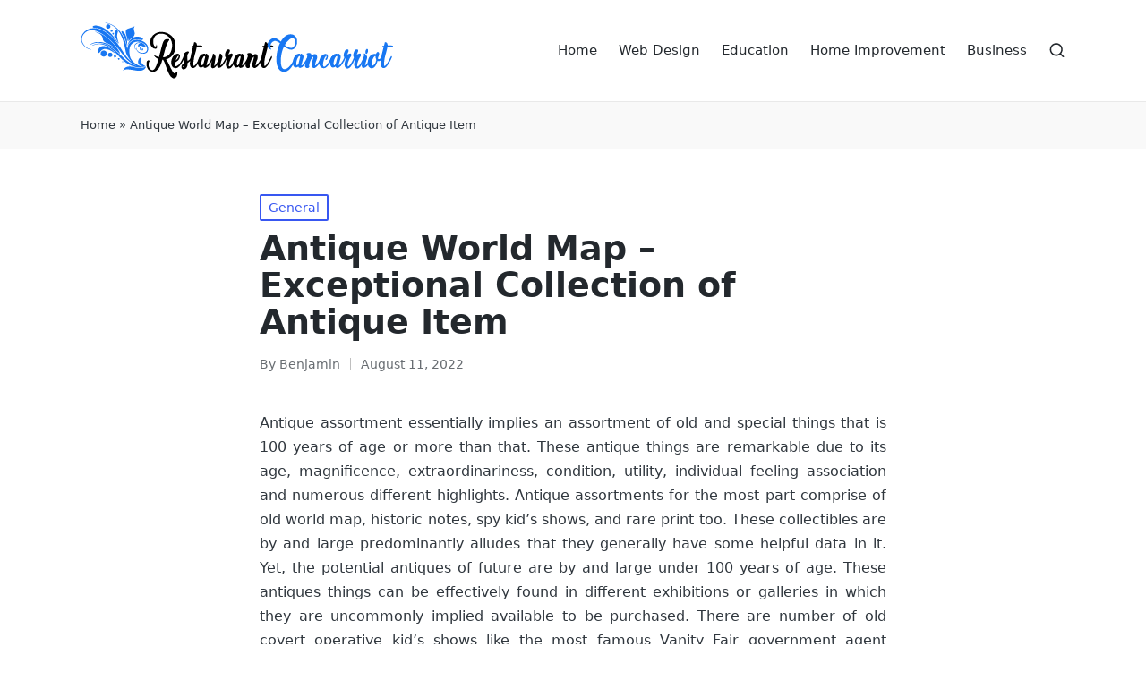

--- FILE ---
content_type: text/html; charset=UTF-8
request_url: http://restaurantcancarriot.com/antique-world-map-exceptional-collection-of-antique-item.html
body_size: 12840
content:

<!DOCTYPE html>
<html lang="en-US" itemscope itemtype="http://schema.org/WebPage">
<head>
	<meta charset="UTF-8">
	<link rel="profile" href="http://gmpg.org/xfn/11">
	<meta name='robots' content='index, follow, max-image-preview:large, max-snippet:-1, max-video-preview:-1' />
<meta name="viewport" content="width=device-width, initial-scale=1">
	<!-- This site is optimized with the Yoast SEO plugin v26.7 - https://yoast.com/wordpress/plugins/seo/ -->
	<title>Antique World Map - Exceptional Collection of Antique Item - Restaurant Cancarriot</title>
	<link rel="canonical" href="http://restaurantcancarriot.com/antique-world-map-exceptional-collection-of-antique-item.html" />
	<meta property="og:locale" content="en_US" />
	<meta property="og:type" content="article" />
	<meta property="og:title" content="Antique World Map - Exceptional Collection of Antique Item - Restaurant Cancarriot" />
	<meta property="og:description" content="Antique assortment essentially implies an assortment of old and special things that is 100 years of age or more than that. These antique things are remarkable due to its age,&hellip;" />
	<meta property="og:url" content="http://restaurantcancarriot.com/antique-world-map-exceptional-collection-of-antique-item.html" />
	<meta property="og:site_name" content="Restaurant Cancarriot" />
	<meta property="article:published_time" content="2022-08-11T08:26:12+00:00" />
	<meta property="article:modified_time" content="2022-08-12T08:46:10+00:00" />
	<meta property="og:image" content="http://restaurantcancarriot.com/wp-content/uploads/2022/08/09.jpg" />
	<meta name="author" content="Benjamin" />
	<meta name="twitter:card" content="summary_large_image" />
	<meta name="twitter:label1" content="Written by" />
	<meta name="twitter:data1" content="Benjamin" />
	<meta name="twitter:label2" content="Est. reading time" />
	<meta name="twitter:data2" content="3 minutes" />
	<script type="application/ld+json" class="yoast-schema-graph">{"@context":"https://schema.org","@graph":[{"@type":"Article","@id":"http://restaurantcancarriot.com/antique-world-map-exceptional-collection-of-antique-item.html#article","isPartOf":{"@id":"http://restaurantcancarriot.com/antique-world-map-exceptional-collection-of-antique-item.html"},"author":{"name":"Benjamin","@id":"http://restaurantcancarriot.com/#/schema/person/5d9f950075ef1b810261859416ceaa1e"},"headline":"Antique World Map &#8211; Exceptional Collection of Antique Item","datePublished":"2022-08-11T08:26:12+00:00","dateModified":"2022-08-12T08:46:10+00:00","mainEntityOfPage":{"@id":"http://restaurantcancarriot.com/antique-world-map-exceptional-collection-of-antique-item.html"},"wordCount":525,"publisher":{"@id":"http://restaurantcancarriot.com/#organization"},"image":{"@id":"http://restaurantcancarriot.com/antique-world-map-exceptional-collection-of-antique-item.html#primaryimage"},"thumbnailUrl":"http://restaurantcancarriot.com/wp-content/uploads/2022/08/09.jpg","articleSection":["General"],"inLanguage":"en-US"},{"@type":"WebPage","@id":"http://restaurantcancarriot.com/antique-world-map-exceptional-collection-of-antique-item.html","url":"http://restaurantcancarriot.com/antique-world-map-exceptional-collection-of-antique-item.html","name":"Antique World Map - Exceptional Collection of Antique Item - Restaurant Cancarriot","isPartOf":{"@id":"http://restaurantcancarriot.com/#website"},"primaryImageOfPage":{"@id":"http://restaurantcancarriot.com/antique-world-map-exceptional-collection-of-antique-item.html#primaryimage"},"image":{"@id":"http://restaurantcancarriot.com/antique-world-map-exceptional-collection-of-antique-item.html#primaryimage"},"thumbnailUrl":"http://restaurantcancarriot.com/wp-content/uploads/2022/08/09.jpg","datePublished":"2022-08-11T08:26:12+00:00","dateModified":"2022-08-12T08:46:10+00:00","breadcrumb":{"@id":"http://restaurantcancarriot.com/antique-world-map-exceptional-collection-of-antique-item.html#breadcrumb"},"inLanguage":"en-US","potentialAction":[{"@type":"ReadAction","target":["http://restaurantcancarriot.com/antique-world-map-exceptional-collection-of-antique-item.html"]}]},{"@type":"ImageObject","inLanguage":"en-US","@id":"http://restaurantcancarriot.com/antique-world-map-exceptional-collection-of-antique-item.html#primaryimage","url":"http://restaurantcancarriot.com/wp-content/uploads/2022/08/09.jpg","contentUrl":"http://restaurantcancarriot.com/wp-content/uploads/2022/08/09.jpg","width":800,"height":583,"caption":"USA Map"},{"@type":"BreadcrumbList","@id":"http://restaurantcancarriot.com/antique-world-map-exceptional-collection-of-antique-item.html#breadcrumb","itemListElement":[{"@type":"ListItem","position":1,"name":"Home","item":"http://restaurantcancarriot.com/"},{"@type":"ListItem","position":2,"name":"Antique World Map &#8211; Exceptional Collection of Antique Item"}]},{"@type":"WebSite","@id":"http://restaurantcancarriot.com/#website","url":"http://restaurantcancarriot.com/","name":"Restaurant Cancarriot","description":"Get various aspects in one place","publisher":{"@id":"http://restaurantcancarriot.com/#organization"},"potentialAction":[{"@type":"SearchAction","target":{"@type":"EntryPoint","urlTemplate":"http://restaurantcancarriot.com/?s={search_term_string}"},"query-input":{"@type":"PropertyValueSpecification","valueRequired":true,"valueName":"search_term_string"}}],"inLanguage":"en-US"},{"@type":"Organization","@id":"http://restaurantcancarriot.com/#organization","name":"Restaurant Cancarriot","url":"http://restaurantcancarriot.com/","logo":{"@type":"ImageObject","inLanguage":"en-US","@id":"http://restaurantcancarriot.com/#/schema/logo/image/","url":"http://restaurantcancarriot.com/wp-content/uploads/2021/03/logo.png","contentUrl":"http://restaurantcancarriot.com/wp-content/uploads/2021/03/logo.png","width":349,"height":63,"caption":"Restaurant Cancarriot"},"image":{"@id":"http://restaurantcancarriot.com/#/schema/logo/image/"}},{"@type":"Person","@id":"http://restaurantcancarriot.com/#/schema/person/5d9f950075ef1b810261859416ceaa1e","name":"Benjamin","image":{"@type":"ImageObject","inLanguage":"en-US","@id":"http://restaurantcancarriot.com/#/schema/person/image/","url":"https://secure.gravatar.com/avatar/547588fb6323fdb6f83d9ec70c53e6f47048140e1a7600ea9be7cc5a2832899c?s=96&d=mm&r=g","contentUrl":"https://secure.gravatar.com/avatar/547588fb6323fdb6f83d9ec70c53e6f47048140e1a7600ea9be7cc5a2832899c?s=96&d=mm&r=g","caption":"Benjamin"},"sameAs":["http://restaurantcancarriot.com"],"url":"http://restaurantcancarriot.com/author/admin"}]}</script>
	<!-- / Yoast SEO plugin. -->


<link rel="alternate" type="application/rss+xml" title="Restaurant Cancarriot &raquo; Feed" href="http://restaurantcancarriot.com/feed" />
<link rel="alternate" type="application/rss+xml" title="Restaurant Cancarriot &raquo; Comments Feed" href="http://restaurantcancarriot.com/comments/feed" />
<link rel="alternate" type="application/rss+xml" title="Restaurant Cancarriot &raquo; Antique World Map &#8211; Exceptional Collection of Antique Item Comments Feed" href="http://restaurantcancarriot.com/antique-world-map-exceptional-collection-of-antique-item.html/feed" />
<link rel="alternate" title="oEmbed (JSON)" type="application/json+oembed" href="http://restaurantcancarriot.com/wp-json/oembed/1.0/embed?url=http%3A%2F%2Frestaurantcancarriot.com%2Fantique-world-map-exceptional-collection-of-antique-item.html" />
<link rel="alternate" title="oEmbed (XML)" type="text/xml+oembed" href="http://restaurantcancarriot.com/wp-json/oembed/1.0/embed?url=http%3A%2F%2Frestaurantcancarriot.com%2Fantique-world-map-exceptional-collection-of-antique-item.html&#038;format=xml" />
<style id='wp-img-auto-sizes-contain-inline-css'>
img:is([sizes=auto i],[sizes^="auto," i]){contain-intrinsic-size:3000px 1500px}
/*# sourceURL=wp-img-auto-sizes-contain-inline-css */
</style>
<style id='wp-emoji-styles-inline-css'>

	img.wp-smiley, img.emoji {
		display: inline !important;
		border: none !important;
		box-shadow: none !important;
		height: 1em !important;
		width: 1em !important;
		margin: 0 0.07em !important;
		vertical-align: -0.1em !important;
		background: none !important;
		padding: 0 !important;
	}
/*# sourceURL=wp-emoji-styles-inline-css */
</style>
<style id='wp-block-library-inline-css'>
:root{--wp-block-synced-color:#7a00df;--wp-block-synced-color--rgb:122,0,223;--wp-bound-block-color:var(--wp-block-synced-color);--wp-editor-canvas-background:#ddd;--wp-admin-theme-color:#007cba;--wp-admin-theme-color--rgb:0,124,186;--wp-admin-theme-color-darker-10:#006ba1;--wp-admin-theme-color-darker-10--rgb:0,107,160.5;--wp-admin-theme-color-darker-20:#005a87;--wp-admin-theme-color-darker-20--rgb:0,90,135;--wp-admin-border-width-focus:2px}@media (min-resolution:192dpi){:root{--wp-admin-border-width-focus:1.5px}}.wp-element-button{cursor:pointer}:root .has-very-light-gray-background-color{background-color:#eee}:root .has-very-dark-gray-background-color{background-color:#313131}:root .has-very-light-gray-color{color:#eee}:root .has-very-dark-gray-color{color:#313131}:root .has-vivid-green-cyan-to-vivid-cyan-blue-gradient-background{background:linear-gradient(135deg,#00d084,#0693e3)}:root .has-purple-crush-gradient-background{background:linear-gradient(135deg,#34e2e4,#4721fb 50%,#ab1dfe)}:root .has-hazy-dawn-gradient-background{background:linear-gradient(135deg,#faaca8,#dad0ec)}:root .has-subdued-olive-gradient-background{background:linear-gradient(135deg,#fafae1,#67a671)}:root .has-atomic-cream-gradient-background{background:linear-gradient(135deg,#fdd79a,#004a59)}:root .has-nightshade-gradient-background{background:linear-gradient(135deg,#330968,#31cdcf)}:root .has-midnight-gradient-background{background:linear-gradient(135deg,#020381,#2874fc)}:root{--wp--preset--font-size--normal:16px;--wp--preset--font-size--huge:42px}.has-regular-font-size{font-size:1em}.has-larger-font-size{font-size:2.625em}.has-normal-font-size{font-size:var(--wp--preset--font-size--normal)}.has-huge-font-size{font-size:var(--wp--preset--font-size--huge)}.has-text-align-center{text-align:center}.has-text-align-left{text-align:left}.has-text-align-right{text-align:right}.has-fit-text{white-space:nowrap!important}#end-resizable-editor-section{display:none}.aligncenter{clear:both}.items-justified-left{justify-content:flex-start}.items-justified-center{justify-content:center}.items-justified-right{justify-content:flex-end}.items-justified-space-between{justify-content:space-between}.screen-reader-text{border:0;clip-path:inset(50%);height:1px;margin:-1px;overflow:hidden;padding:0;position:absolute;width:1px;word-wrap:normal!important}.screen-reader-text:focus{background-color:#ddd;clip-path:none;color:#444;display:block;font-size:1em;height:auto;left:5px;line-height:normal;padding:15px 23px 14px;text-decoration:none;top:5px;width:auto;z-index:100000}html :where(.has-border-color){border-style:solid}html :where([style*=border-top-color]){border-top-style:solid}html :where([style*=border-right-color]){border-right-style:solid}html :where([style*=border-bottom-color]){border-bottom-style:solid}html :where([style*=border-left-color]){border-left-style:solid}html :where([style*=border-width]){border-style:solid}html :where([style*=border-top-width]){border-top-style:solid}html :where([style*=border-right-width]){border-right-style:solid}html :where([style*=border-bottom-width]){border-bottom-style:solid}html :where([style*=border-left-width]){border-left-style:solid}html :where(img[class*=wp-image-]){height:auto;max-width:100%}:where(figure){margin:0 0 1em}html :where(.is-position-sticky){--wp-admin--admin-bar--position-offset:var(--wp-admin--admin-bar--height,0px)}@media screen and (max-width:600px){html :where(.is-position-sticky){--wp-admin--admin-bar--position-offset:0px}}

/*# sourceURL=wp-block-library-inline-css */
</style><style id='global-styles-inline-css'>
:root{--wp--preset--aspect-ratio--square: 1;--wp--preset--aspect-ratio--4-3: 4/3;--wp--preset--aspect-ratio--3-4: 3/4;--wp--preset--aspect-ratio--3-2: 3/2;--wp--preset--aspect-ratio--2-3: 2/3;--wp--preset--aspect-ratio--16-9: 16/9;--wp--preset--aspect-ratio--9-16: 9/16;--wp--preset--color--black: #000000;--wp--preset--color--cyan-bluish-gray: #abb8c3;--wp--preset--color--white: #ffffff;--wp--preset--color--pale-pink: #f78da7;--wp--preset--color--vivid-red: #cf2e2e;--wp--preset--color--luminous-vivid-orange: #ff6900;--wp--preset--color--luminous-vivid-amber: #fcb900;--wp--preset--color--light-green-cyan: #7bdcb5;--wp--preset--color--vivid-green-cyan: #00d084;--wp--preset--color--pale-cyan-blue: #8ed1fc;--wp--preset--color--vivid-cyan-blue: #0693e3;--wp--preset--color--vivid-purple: #9b51e0;--wp--preset--gradient--vivid-cyan-blue-to-vivid-purple: linear-gradient(135deg,rgb(6,147,227) 0%,rgb(155,81,224) 100%);--wp--preset--gradient--light-green-cyan-to-vivid-green-cyan: linear-gradient(135deg,rgb(122,220,180) 0%,rgb(0,208,130) 100%);--wp--preset--gradient--luminous-vivid-amber-to-luminous-vivid-orange: linear-gradient(135deg,rgb(252,185,0) 0%,rgb(255,105,0) 100%);--wp--preset--gradient--luminous-vivid-orange-to-vivid-red: linear-gradient(135deg,rgb(255,105,0) 0%,rgb(207,46,46) 100%);--wp--preset--gradient--very-light-gray-to-cyan-bluish-gray: linear-gradient(135deg,rgb(238,238,238) 0%,rgb(169,184,195) 100%);--wp--preset--gradient--cool-to-warm-spectrum: linear-gradient(135deg,rgb(74,234,220) 0%,rgb(151,120,209) 20%,rgb(207,42,186) 40%,rgb(238,44,130) 60%,rgb(251,105,98) 80%,rgb(254,248,76) 100%);--wp--preset--gradient--blush-light-purple: linear-gradient(135deg,rgb(255,206,236) 0%,rgb(152,150,240) 100%);--wp--preset--gradient--blush-bordeaux: linear-gradient(135deg,rgb(254,205,165) 0%,rgb(254,45,45) 50%,rgb(107,0,62) 100%);--wp--preset--gradient--luminous-dusk: linear-gradient(135deg,rgb(255,203,112) 0%,rgb(199,81,192) 50%,rgb(65,88,208) 100%);--wp--preset--gradient--pale-ocean: linear-gradient(135deg,rgb(255,245,203) 0%,rgb(182,227,212) 50%,rgb(51,167,181) 100%);--wp--preset--gradient--electric-grass: linear-gradient(135deg,rgb(202,248,128) 0%,rgb(113,206,126) 100%);--wp--preset--gradient--midnight: linear-gradient(135deg,rgb(2,3,129) 0%,rgb(40,116,252) 100%);--wp--preset--font-size--small: 13px;--wp--preset--font-size--medium: 20px;--wp--preset--font-size--large: 36px;--wp--preset--font-size--x-large: 42px;--wp--preset--spacing--20: 0.44rem;--wp--preset--spacing--30: 0.67rem;--wp--preset--spacing--40: 1rem;--wp--preset--spacing--50: 1.5rem;--wp--preset--spacing--60: 2.25rem;--wp--preset--spacing--70: 3.38rem;--wp--preset--spacing--80: 5.06rem;--wp--preset--shadow--natural: 6px 6px 9px rgba(0, 0, 0, 0.2);--wp--preset--shadow--deep: 12px 12px 50px rgba(0, 0, 0, 0.4);--wp--preset--shadow--sharp: 6px 6px 0px rgba(0, 0, 0, 0.2);--wp--preset--shadow--outlined: 6px 6px 0px -3px rgb(255, 255, 255), 6px 6px rgb(0, 0, 0);--wp--preset--shadow--crisp: 6px 6px 0px rgb(0, 0, 0);}:where(.is-layout-flex){gap: 0.5em;}:where(.is-layout-grid){gap: 0.5em;}body .is-layout-flex{display: flex;}.is-layout-flex{flex-wrap: wrap;align-items: center;}.is-layout-flex > :is(*, div){margin: 0;}body .is-layout-grid{display: grid;}.is-layout-grid > :is(*, div){margin: 0;}:where(.wp-block-columns.is-layout-flex){gap: 2em;}:where(.wp-block-columns.is-layout-grid){gap: 2em;}:where(.wp-block-post-template.is-layout-flex){gap: 1.25em;}:where(.wp-block-post-template.is-layout-grid){gap: 1.25em;}.has-black-color{color: var(--wp--preset--color--black) !important;}.has-cyan-bluish-gray-color{color: var(--wp--preset--color--cyan-bluish-gray) !important;}.has-white-color{color: var(--wp--preset--color--white) !important;}.has-pale-pink-color{color: var(--wp--preset--color--pale-pink) !important;}.has-vivid-red-color{color: var(--wp--preset--color--vivid-red) !important;}.has-luminous-vivid-orange-color{color: var(--wp--preset--color--luminous-vivid-orange) !important;}.has-luminous-vivid-amber-color{color: var(--wp--preset--color--luminous-vivid-amber) !important;}.has-light-green-cyan-color{color: var(--wp--preset--color--light-green-cyan) !important;}.has-vivid-green-cyan-color{color: var(--wp--preset--color--vivid-green-cyan) !important;}.has-pale-cyan-blue-color{color: var(--wp--preset--color--pale-cyan-blue) !important;}.has-vivid-cyan-blue-color{color: var(--wp--preset--color--vivid-cyan-blue) !important;}.has-vivid-purple-color{color: var(--wp--preset--color--vivid-purple) !important;}.has-black-background-color{background-color: var(--wp--preset--color--black) !important;}.has-cyan-bluish-gray-background-color{background-color: var(--wp--preset--color--cyan-bluish-gray) !important;}.has-white-background-color{background-color: var(--wp--preset--color--white) !important;}.has-pale-pink-background-color{background-color: var(--wp--preset--color--pale-pink) !important;}.has-vivid-red-background-color{background-color: var(--wp--preset--color--vivid-red) !important;}.has-luminous-vivid-orange-background-color{background-color: var(--wp--preset--color--luminous-vivid-orange) !important;}.has-luminous-vivid-amber-background-color{background-color: var(--wp--preset--color--luminous-vivid-amber) !important;}.has-light-green-cyan-background-color{background-color: var(--wp--preset--color--light-green-cyan) !important;}.has-vivid-green-cyan-background-color{background-color: var(--wp--preset--color--vivid-green-cyan) !important;}.has-pale-cyan-blue-background-color{background-color: var(--wp--preset--color--pale-cyan-blue) !important;}.has-vivid-cyan-blue-background-color{background-color: var(--wp--preset--color--vivid-cyan-blue) !important;}.has-vivid-purple-background-color{background-color: var(--wp--preset--color--vivid-purple) !important;}.has-black-border-color{border-color: var(--wp--preset--color--black) !important;}.has-cyan-bluish-gray-border-color{border-color: var(--wp--preset--color--cyan-bluish-gray) !important;}.has-white-border-color{border-color: var(--wp--preset--color--white) !important;}.has-pale-pink-border-color{border-color: var(--wp--preset--color--pale-pink) !important;}.has-vivid-red-border-color{border-color: var(--wp--preset--color--vivid-red) !important;}.has-luminous-vivid-orange-border-color{border-color: var(--wp--preset--color--luminous-vivid-orange) !important;}.has-luminous-vivid-amber-border-color{border-color: var(--wp--preset--color--luminous-vivid-amber) !important;}.has-light-green-cyan-border-color{border-color: var(--wp--preset--color--light-green-cyan) !important;}.has-vivid-green-cyan-border-color{border-color: var(--wp--preset--color--vivid-green-cyan) !important;}.has-pale-cyan-blue-border-color{border-color: var(--wp--preset--color--pale-cyan-blue) !important;}.has-vivid-cyan-blue-border-color{border-color: var(--wp--preset--color--vivid-cyan-blue) !important;}.has-vivid-purple-border-color{border-color: var(--wp--preset--color--vivid-purple) !important;}.has-vivid-cyan-blue-to-vivid-purple-gradient-background{background: var(--wp--preset--gradient--vivid-cyan-blue-to-vivid-purple) !important;}.has-light-green-cyan-to-vivid-green-cyan-gradient-background{background: var(--wp--preset--gradient--light-green-cyan-to-vivid-green-cyan) !important;}.has-luminous-vivid-amber-to-luminous-vivid-orange-gradient-background{background: var(--wp--preset--gradient--luminous-vivid-amber-to-luminous-vivid-orange) !important;}.has-luminous-vivid-orange-to-vivid-red-gradient-background{background: var(--wp--preset--gradient--luminous-vivid-orange-to-vivid-red) !important;}.has-very-light-gray-to-cyan-bluish-gray-gradient-background{background: var(--wp--preset--gradient--very-light-gray-to-cyan-bluish-gray) !important;}.has-cool-to-warm-spectrum-gradient-background{background: var(--wp--preset--gradient--cool-to-warm-spectrum) !important;}.has-blush-light-purple-gradient-background{background: var(--wp--preset--gradient--blush-light-purple) !important;}.has-blush-bordeaux-gradient-background{background: var(--wp--preset--gradient--blush-bordeaux) !important;}.has-luminous-dusk-gradient-background{background: var(--wp--preset--gradient--luminous-dusk) !important;}.has-pale-ocean-gradient-background{background: var(--wp--preset--gradient--pale-ocean) !important;}.has-electric-grass-gradient-background{background: var(--wp--preset--gradient--electric-grass) !important;}.has-midnight-gradient-background{background: var(--wp--preset--gradient--midnight) !important;}.has-small-font-size{font-size: var(--wp--preset--font-size--small) !important;}.has-medium-font-size{font-size: var(--wp--preset--font-size--medium) !important;}.has-large-font-size{font-size: var(--wp--preset--font-size--large) !important;}.has-x-large-font-size{font-size: var(--wp--preset--font-size--x-large) !important;}
/*# sourceURL=global-styles-inline-css */
</style>

<style id='classic-theme-styles-inline-css'>
/*! This file is auto-generated */
.wp-block-button__link{color:#fff;background-color:#32373c;border-radius:9999px;box-shadow:none;text-decoration:none;padding:calc(.667em + 2px) calc(1.333em + 2px);font-size:1.125em}.wp-block-file__button{background:#32373c;color:#fff;text-decoration:none}
/*# sourceURL=/wp-includes/css/classic-themes.min.css */
</style>
<link rel='stylesheet' id='contact-form-7-css' href='http://restaurantcancarriot.com/wp-content/plugins/contact-form-7/includes/css/styles.css?ver=6.1.4' media='all' />
<link rel='stylesheet' id='sinatra-styles-css' href='http://restaurantcancarriot.com/wp-content/themes/sinatra/assets/css/style.min.css?ver=1.3' media='all' />
<link rel='stylesheet' id='sinatra-dynamic-styles-css' href='http://restaurantcancarriot.com/wp-content/uploads/sinatra/dynamic-styles.css?ver=1768338741' media='all' />
<link rel="https://api.w.org/" href="http://restaurantcancarriot.com/wp-json/" /><link rel="alternate" title="JSON" type="application/json" href="http://restaurantcancarriot.com/wp-json/wp/v2/posts/418" /><link rel="EditURI" type="application/rsd+xml" title="RSD" href="http://restaurantcancarriot.com/xmlrpc.php?rsd" />
<meta name="generator" content="WordPress 6.9" />
<link rel='shortlink' href='http://restaurantcancarriot.com/?p=418' />
<link rel="pingback" href="http://restaurantcancarriot.com/xmlrpc.php">
<meta name="theme-color" content="#3857F1"></head>

<body class="wp-singular post-template-default single single-post postid-418 single-format-standard wp-custom-logo wp-embed-responsive wp-theme-sinatra sinatra-topbar__separators-regular sinatra-layout__fw-contained sinatra-header-layout-1 sinatra-menu-animation-underline sinatra-header__separators-none si-single-title-in-content narrow-content si-page-title-align-left sinatra-no-sidebar entry-media-hover-style-1 sinatra-copyright-layout-1 si-input-supported validate-comment-form si-menu-accessibility">


<div id="page" class="hfeed site">
	<a class="skip-link screen-reader-text" href="#content">Skip to content</a>

	
	<header id="masthead" class="site-header" role="banner" itemtype="https://schema.org/WPHeader" itemscope="itemscope">
		<div id="sinatra-header" >
		<div id="sinatra-header-inner">
	
<div class="si-container si-header-container">

	
<div class="sinatra-logo si-header-element" itemtype="https://schema.org/Organization" itemscope="itemscope">
	<div class="logo-inner"><a href="http://restaurantcancarriot.com/" rel="home" class="" itemprop="url">
					<img src="http://restaurantcancarriot.com/wp-content/uploads/2021/03/logo.png" alt="Restaurant Cancarriot" width="349" height="63" class="" itemprop="logo"/>
				</a></div></div><!-- END .sinatra-logo -->

<nav class="site-navigation main-navigation sinatra-primary-nav sinatra-nav si-header-element" role="navigation" itemtype="https://schema.org/SiteNavigationElement" itemscope="itemscope" aria-label="Site Navigation">
<ul id="sinatra-primary-nav" class="menu"><li id="menu-item-41" class="menu-item menu-item-type-custom menu-item-object-custom menu-item-home menu-item-41"><a href="http://restaurantcancarriot.com/"><span>Home</span></a></li>
<li id="menu-item-21" class="menu-item menu-item-type-taxonomy menu-item-object-category menu-item-21"><a href="http://restaurantcancarriot.com/category/web-design"><span>Web Design</span></a></li>
<li id="menu-item-22" class="menu-item menu-item-type-taxonomy menu-item-object-category menu-item-22"><a href="http://restaurantcancarriot.com/category/education"><span>Education</span></a></li>
<li id="menu-item-39" class="menu-item menu-item-type-taxonomy menu-item-object-category menu-item-39"><a href="http://restaurantcancarriot.com/category/home-improvement"><span>Home Improvement</span></a></li>
<li id="menu-item-40" class="menu-item menu-item-type-taxonomy menu-item-object-category menu-item-40"><a href="http://restaurantcancarriot.com/category/business"><span>Business</span></a></li>
</ul></nav><!-- END .sinatra-nav -->
<div class="si-header-widgets si-header-element sinatra-widget-location-right"><div class="si-header-widget__search si-header-widget sinatra-hide-mobile-tablet"><div class="si-widget-wrapper">
<div aria-haspopup="true">
	<a href="#" class="si-search">
		<svg class="si-icon" aria-label="Search" xmlns="http://www.w3.org/2000/svg" width="32" height="32" viewBox="0 0 32 32"><path d="M28.962 26.499l-4.938-4.938c1.602-2.002 2.669-4.671 2.669-7.474 0-6.673-5.339-12.012-12.012-12.012s-12.012 5.339-12.012 12.012c0 6.673 5.339 12.012 12.012 12.012 2.803 0 5.472-0.934 7.474-2.669l4.938 4.938c0.267 0.267 0.667 0.4 0.934 0.4s0.667-0.133 0.934-0.4c0.534-0.534 0.534-1.335 0-1.868zM5.339 14.087c0-5.205 4.137-9.342 9.342-9.342s9.342 4.137 9.342 9.342c0 2.536-1.068 4.938-2.669 6.54 0 0 0 0 0 0s0 0 0 0c-1.735 1.735-4.004 2.669-6.54 2.669-5.339 0.133-9.476-4.004-9.476-9.209z"></path></svg>	</a><!-- END .si-search -->

	<div class="si-search-simple si-search-container dropdown-item">
		<form role="search" aria-label="Site Search" method="get" class="si-search-form" action="http://restaurantcancarriot.com/">

			<label class="si-form-label">
				<span class="screen-reader-text">Search for:</span>
				<input type="search" class="si-input-search" placeholder="Search" value="" name="s" autocomplete="off">
			</label><!-- END .sinara-form-label -->

			
			<button type="submit" class="sinatra-animate-arrow right-arrow" aria-hidden="true" role="button" tabindex="-1">
				<svg xmlns="http://www.w3.org/2000/svg" xmlns:xlink="http://www.w3.org/1999/xlink" x="0px" y="0px" width="30px" height="18px" viewBox="0 0 30 18" enable-background="new 0 0 30 18" xml:space="preserve">
					
					<path class="arrow-handle" d="M2.511,9.007l7.185-7.221c0.407-0.409,0.407-1.071,0-1.48s-1.068-0.409-1.476,0L0.306,8.259 c-0.408,0.41-0.408,1.072,0,1.481l7.914,7.952c0.407,0.408,1.068,0.408,1.476,0s0.407-1.07,0-1.479L2.511,9.007z">
					</path>
					
					<path class="arrow-bar" fill-rule="evenodd" clip-rule="evenodd" d="M1,8h28.001c0.551,0,1,0.448,1,1c0,0.553-0.449,1-1,1H1c-0.553,0-1-0.447-1-1
					                            C0,8.448,0.447,8,1,8z">
					</path>
				</svg>
			</button>
		</form>
	</div><!-- END .si-search-simple -->
</div>
</div></div><!-- END .si-header-widget --></div><!-- END .si-header-widgets -->
	<span class="si-header-element si-mobile-nav">
				<button class="si-hamburger hamburger--spin si-hamburger-sinatra-primary-nav" aria-label="Menu" aria-controls="sinatra-primary-nav" type="button">

			
			<span class="hamburger-box">
				<span class="hamburger-inner"></span>
			</span>

		</button>
			</span>

</div><!-- END .si-container -->
	</div><!-- END #sinatra-header-inner -->
	</div><!-- END #sinatra-header -->
		
<div class="page-header si-has-breadcrumbs">

	
	
	<div class="si-container si-breadcrumbs"><span><span><a href="http://restaurantcancarriot.com/">Home</a></span> &raquo; <span class="breadcrumb_last" aria-current="page">Antique World Map &#8211; Exceptional Collection of Antique Item</span></span></div>
</div>
	</header><!-- #masthead .site-header -->

	
		<div id="main" class="site-main">

		
<div class="si-container">

	<div id="primary" class="content-area">

		
		<main id="content" class="site-content" role="main" itemscope itemtype="http://schema.org/Blog">

			

<article id="post-418" class="sinatra-article post-418 post type-post status-publish format-standard hentry category-general" itemscope="" itemtype="https://schema.org/CreativeWork">

	
<div class="post-category">

	<span class="cat-links"><span class="screen-reader-text">Posted in</span><span><a href="http://restaurantcancarriot.com/category/general" rel="category tag">General</a></span></span>
</div>

<header class="entry-header">

	
	<h1 class="entry-title" itemprop="headline">
		Antique World Map &#8211; Exceptional Collection of Antique Item	</h1>

</header>
<div class="entry-meta"><div class="entry-meta-elements">		<span class="post-author">
			<span class="posted-by vcard author" itemprop="author" itemscope="itemscope" itemtype="http://schema.org/Person">
				<span class="screen-reader-text">Posted by</span>

				
				<span>
										By 					<a class="url fn n" title="View all posts by Benjamin" 
						href="http://restaurantcancarriot.com/author/admin" rel="author" itemprop="url">
						<span class="author-name" itemprop="name">Benjamin</span>
					</a>
				</span>
			</span>
		</span>
		<span class="posted-on"><time class="entry-date published updated" datetime="2022-08-11T08:26:12+00:00">August 11, 2022</time></span></div></div>
<div class="entry-content si-entry" itemprop="text">
	<p style="text-align: justify;">Antique assortment essentially implies an assortment of old and special things that is 100 years of age or more than that. These antique things are remarkable due to its age, magnificence, extraordinariness, condition, utility, individual feeling association and numerous different highlights. Antique assortments for the most part comprise of old world map, historic notes, spy kid&#8217;s shows, and rare print too. These collectibles are by and large predominantly alludes that they generally have some helpful data in it. Yet, the potential antiques of future are by and large under 100 years of age. These antiques things can be effectively found in different exhibitions or galleries in which they are uncommonly implied available to be purchased. There are number of old covert operative kid&#8217;s shows like the most famous Vanity Fair government agent animation, Carlo Pellegrino, and numerous others.</p>
<p><img fetchpriority="high" decoding="async" class="aligncenter  wp-image-420" src="http://restaurantcancarriot.com/wp-content/uploads/2022/08/09.jpg" alt="USA Map" width="615" height="448" srcset="http://restaurantcancarriot.com/wp-content/uploads/2022/08/09.jpg 800w, http://restaurantcancarriot.com/wp-content/uploads/2022/08/09-300x219.jpg 300w, http://restaurantcancarriot.com/wp-content/uploads/2022/08/09-768x560.jpg 768w" sizes="(max-width: 615px) 100vw, 615px" /></p>
<p style="text-align: justify;">They all have a unique history behind them as we as a whole realize Vanity Fair is a week by week magazine that was distributed in London and established by Thomas Gibson Bowles. The fundamental reason for distributing this magazine is to open to contemporary vanities of Victorian culture. More than great many pictures showed up and was considered as the boss social tradition of the magazine and find more information on <a href="https://ontheworldmap.com/usa/"><strong>https://ontheworldmap.com/usa/</strong></a>. That shaped a pictorial record of an image. There is an enormous assortment of historic notes that are accessible in displays names of some of them are</p>
<ul style="text-align: justify;">
<li>Amritsar</li>
<li>Somewhat English Persian conflict</li>
<li>April uprising</li>
<li>Skirmish of balaclava</li>
<li>Skirmish of Kinburn</li>
<li>Sound islands</li>
<li>Camiguin</li>
<li>Carnac stones</li>
<li>Chantily</li>
<li>Colon, panama</li>
<li>Duar war</li>
</ul>
<p style="text-align: justify;">Also, substantially more notes of historic period are accessible.</p>
<p style="text-align: justify;">Historic World map &#8211;</p>
<p style="text-align: justify;">Old world maps are otherwise called historic world map. There are such countless displays across the world which comprise of generally excellent assortment these old world maps. These displays exceptionally contain world maps of nineteenth and twentieth century&#8217;s etchings and world maps. These world maps are utilized to gift to other people or many individuals like to have an assortment of these old world maps. This makes to catch a piece of the past with an antique world maps saved so you can be known about the world&#8217;s geological history. Yet, presently these old and historic world maps are known as Antique world map. If you have any desire to have this antique assortment at your home you can visit to different exhibitions that keep those antique things or you can place an internet based request since there are many organizations that give you conveyance of these world maps with free delivery.</p>
<p style="text-align: justify;">One of a kind print &#8211;</p>
<p style="text-align: justify;">This print is the introduction of antique, old, and hand hued print. There are different one of a kind prints are accessible for different points like related with big names, sovereignty, youngsters, family, style and customary dress, pictures and significantly more assortment. The significant thing with these prints is that they are antique and carefully assembled. It is great to have some geological information across the world and these stuffs are the extraordinary source to get to this data.</p>
</div>




<div class="entry-footer">

	<span class="last-updated si-iflex-center"><time class="entry-date updated" datetime="2022-08-12T08:46:10+00:00">Last updated on August 12, 2022</time></span>
</div>


<section class="author-box" itemprop="author" itemscope="itemscope" itemtype="http://schema.org/Person">

	<div class="author-box-avatar">
		<img alt='' src='https://secure.gravatar.com/avatar/547588fb6323fdb6f83d9ec70c53e6f47048140e1a7600ea9be7cc5a2832899c?s=75&#038;d=mm&#038;r=g' srcset='https://secure.gravatar.com/avatar/547588fb6323fdb6f83d9ec70c53e6f47048140e1a7600ea9be7cc5a2832899c?s=150&#038;d=mm&#038;r=g 2x' class='avatar avatar-75 photo' height='75' width='75' decoding='async'/>	</div>

	<div class="author-box-meta">
		<div class="h4 author-box-title">
							<a href="http://restaurantcancarriot.com/author/admin" class="url fn n" rel="author" itemprop="url">
				Benjamin	
				</a>
						</div>

		
		
		<div class="author-box-content" itemprop="description">
					</div>

		
<div class="more-posts-button">
	<a href="http://restaurantcancarriot.com/author/admin" class="si-btn btn-text-1" role="button"><span>View All Posts</span></i></a>
</div>
	</div><!-- END .author-box-meta -->

</section>

<section class="post-nav" role="navigation">
	<h2 class="screen-reader-text">Post navigation</h2>

	<div class="nav-previous"><h6 class="nav-title">Previous Post</h6><a href="http://restaurantcancarriot.com/keep-the-quantity-of-clients-restricted-on-your-proxy-tends-to-for-security.html" rel="prev"><div class="nav-content"> <span>Keep the Quantity of Clients Restricted on Your Proxy Tends to For Security</span></div></a></div><div class="nav-next"><h6 class="nav-title">Next Post</h6><a href="http://restaurantcancarriot.com/water-damage-restoration-consider-before-contacting-from-the-professionals.html" rel="next"><div class="nav-content"><span>Water Damage Restoration &#8211; Consider before Contacting from the Professionals</span> </div></a></div>
</section>

</article><!-- #post-418 -->


		</main><!-- #content .site-content -->

		
	</div><!-- #primary .content-area -->

	
</div><!-- END .si-container -->

		
	</div><!-- #main .site-main -->
	
	
			<footer id="colophon" class="site-footer" role="contentinfo" itemtype="http://schema.org/WPFooter" itemscope="itemscope">

			
<div id="sinatra-footer" >
	<div class="si-container">
		<div class="si-flex-row" id="sinatra-footer-widgets">

							<div class="sinatra-footer-column col-xs-12 col-sm-6 stretch-xs col-md-3">
					<div id="archives-2" class="si-footer-widget si-widget si-entry widget widget_archive"><div class="h4 widget-title">Archives</div>
			<ul>
					<li><a href='http://restaurantcancarriot.com/2026/01'>January 2026</a></li>
	<li><a href='http://restaurantcancarriot.com/2025/12'>December 2025</a></li>
	<li><a href='http://restaurantcancarriot.com/2025/11'>November 2025</a></li>
	<li><a href='http://restaurantcancarriot.com/2025/10'>October 2025</a></li>
	<li><a href='http://restaurantcancarriot.com/2025/06'>June 2025</a></li>
	<li><a href='http://restaurantcancarriot.com/2025/05'>May 2025</a></li>
	<li><a href='http://restaurantcancarriot.com/2025/04'>April 2025</a></li>
	<li><a href='http://restaurantcancarriot.com/2025/01'>January 2025</a></li>
	<li><a href='http://restaurantcancarriot.com/2024/12'>December 2024</a></li>
	<li><a href='http://restaurantcancarriot.com/2024/10'>October 2024</a></li>
	<li><a href='http://restaurantcancarriot.com/2024/09'>September 2024</a></li>
	<li><a href='http://restaurantcancarriot.com/2024/08'>August 2024</a></li>
	<li><a href='http://restaurantcancarriot.com/2024/07'>July 2024</a></li>
	<li><a href='http://restaurantcancarriot.com/2024/06'>June 2024</a></li>
	<li><a href='http://restaurantcancarriot.com/2024/05'>May 2024</a></li>
	<li><a href='http://restaurantcancarriot.com/2024/03'>March 2024</a></li>
	<li><a href='http://restaurantcancarriot.com/2023/12'>December 2023</a></li>
	<li><a href='http://restaurantcancarriot.com/2023/11'>November 2023</a></li>
	<li><a href='http://restaurantcancarriot.com/2023/10'>October 2023</a></li>
	<li><a href='http://restaurantcancarriot.com/2023/09'>September 2023</a></li>
	<li><a href='http://restaurantcancarriot.com/2023/08'>August 2023</a></li>
	<li><a href='http://restaurantcancarriot.com/2023/07'>July 2023</a></li>
	<li><a href='http://restaurantcancarriot.com/2023/05'>May 2023</a></li>
	<li><a href='http://restaurantcancarriot.com/2023/04'>April 2023</a></li>
	<li><a href='http://restaurantcancarriot.com/2023/03'>March 2023</a></li>
	<li><a href='http://restaurantcancarriot.com/2023/02'>February 2023</a></li>
	<li><a href='http://restaurantcancarriot.com/2023/01'>January 2023</a></li>
	<li><a href='http://restaurantcancarriot.com/2022/12'>December 2022</a></li>
	<li><a href='http://restaurantcancarriot.com/2022/11'>November 2022</a></li>
	<li><a href='http://restaurantcancarriot.com/2022/10'>October 2022</a></li>
	<li><a href='http://restaurantcancarriot.com/2022/09'>September 2022</a></li>
	<li><a href='http://restaurantcancarriot.com/2022/08'>August 2022</a></li>
	<li><a href='http://restaurantcancarriot.com/2022/07'>July 2022</a></li>
	<li><a href='http://restaurantcancarriot.com/2022/06'>June 2022</a></li>
	<li><a href='http://restaurantcancarriot.com/2022/05'>May 2022</a></li>
	<li><a href='http://restaurantcancarriot.com/2022/04'>April 2022</a></li>
	<li><a href='http://restaurantcancarriot.com/2022/03'>March 2022</a></li>
	<li><a href='http://restaurantcancarriot.com/2022/02'>February 2022</a></li>
	<li><a href='http://restaurantcancarriot.com/2022/01'>January 2022</a></li>
	<li><a href='http://restaurantcancarriot.com/2021/12'>December 2021</a></li>
	<li><a href='http://restaurantcancarriot.com/2021/11'>November 2021</a></li>
	<li><a href='http://restaurantcancarriot.com/2021/10'>October 2021</a></li>
	<li><a href='http://restaurantcancarriot.com/2021/09'>September 2021</a></li>
	<li><a href='http://restaurantcancarriot.com/2021/08'>August 2021</a></li>
	<li><a href='http://restaurantcancarriot.com/2021/07'>July 2021</a></li>
	<li><a href='http://restaurantcancarriot.com/2021/06'>June 2021</a></li>
	<li><a href='http://restaurantcancarriot.com/2021/05'>May 2021</a></li>
	<li><a href='http://restaurantcancarriot.com/2021/04'>April 2021</a></li>
	<li><a href='http://restaurantcancarriot.com/2021/03'>March 2021</a></li>
	<li><a href='http://restaurantcancarriot.com/2021/02'>February 2021</a></li>
			</ul>

			</div>				</div>
								<div class="sinatra-footer-column col-xs-12 col-sm-6 stretch-xs col-md-3">
					<div id="categories-2" class="si-footer-widget si-widget si-entry widget widget_categories"><div class="h4 widget-title">Categories</div>
			<ul>
					<li class="cat-item cat-item-17"><a href="http://restaurantcancarriot.com/category/beauty">Beauty</a>
</li>
	<li class="cat-item cat-item-7"><a href="http://restaurantcancarriot.com/category/business">Business</a>
</li>
	<li class="cat-item cat-item-3"><a href="http://restaurantcancarriot.com/category/education">Education</a>
</li>
	<li class="cat-item cat-item-14"><a href="http://restaurantcancarriot.com/category/entertainment">Entertainment</a>
</li>
	<li class="cat-item cat-item-20"><a href="http://restaurantcancarriot.com/category/fashion">Fashion</a>
</li>
	<li class="cat-item cat-item-11"><a href="http://restaurantcancarriot.com/category/finance">Finance</a>
</li>
	<li class="cat-item cat-item-10"><a href="http://restaurantcancarriot.com/category/games">Games</a>
</li>
	<li class="cat-item cat-item-6"><a href="http://restaurantcancarriot.com/category/general">General</a>
</li>
	<li class="cat-item cat-item-16"><a href="http://restaurantcancarriot.com/category/health">Health</a>
</li>
	<li class="cat-item cat-item-25"><a href="http://restaurantcancarriot.com/category/home">Home</a>
</li>
	<li class="cat-item cat-item-5"><a href="http://restaurantcancarriot.com/category/home-improvement">Home Improvement</a>
</li>
	<li class="cat-item cat-item-15"><a href="http://restaurantcancarriot.com/category/law">Law</a>
</li>
	<li class="cat-item cat-item-19"><a href="http://restaurantcancarriot.com/category/pet">PET</a>
</li>
	<li class="cat-item cat-item-24"><a href="http://restaurantcancarriot.com/category/photography">Photography</a>
</li>
	<li class="cat-item cat-item-9"><a href="http://restaurantcancarriot.com/category/real-estate">Real Estate</a>
</li>
	<li class="cat-item cat-item-13"><a href="http://restaurantcancarriot.com/category/seo">SEO</a>
</li>
	<li class="cat-item cat-item-8"><a href="http://restaurantcancarriot.com/category/shopping">shopping</a>
</li>
	<li class="cat-item cat-item-22"><a href="http://restaurantcancarriot.com/category/social-media">Social media</a>
</li>
	<li class="cat-item cat-item-18"><a href="http://restaurantcancarriot.com/category/sports">Sports</a>
</li>
	<li class="cat-item cat-item-12"><a href="http://restaurantcancarriot.com/category/technology">Technology</a>
</li>
	<li class="cat-item cat-item-21"><a href="http://restaurantcancarriot.com/category/travel">Travel</a>
</li>
	<li class="cat-item cat-item-2"><a href="http://restaurantcancarriot.com/category/web-design">Web Design</a>
</li>
	<li class="cat-item cat-item-23"><a href="http://restaurantcancarriot.com/category/web-hosting">Web Hosting</a>
</li>
			</ul>

			</div>				</div>
								<div class="sinatra-footer-column col-xs-12 col-sm-6 stretch-xs col-md-3">
					<div id="text-4" class="si-footer-widget si-widget si-entry widget widget_text">			<div class="textwidget"><p><img loading="lazy" decoding="async" class="size-full wp-image-25 aligncenter" src="http://restaurantcancarriot.com/wp-content/uploads/2021/03/17022054628597203054.png" alt="" width="250" height="250" srcset="http://restaurantcancarriot.com/wp-content/uploads/2021/03/17022054628597203054.png 250w, http://restaurantcancarriot.com/wp-content/uploads/2021/03/17022054628597203054-150x150.png 150w" sizes="auto, (max-width: 250px) 100vw, 250px" /></p>
</div>
		</div>				</div>
								<div class="sinatra-footer-column col-xs-12 col-sm-6 stretch-xs col-md-3">
					<div id="meta-2" class="si-footer-widget si-widget si-entry widget widget_meta clr"><div class="h4 widget-title">Meta</div>
		<ul>
						<li><a rel="nofollow" href="http://restaurantcancarriot.com/wp-login.php">Log in</a></li>
			<li><a href="http://restaurantcancarriot.com/feed">Entries feed</a></li>
			<li><a href="http://restaurantcancarriot.com/comments/feed">Comments feed</a></li>

			<li><a href="https://wordpress.org/">WordPress.org</a></li>
		</ul>

		</div>				</div>
				
		</div><!-- END .si-flex-row -->
	</div><!-- END .si-container -->
</div><!-- END #sinatra-footer -->

<div id="sinatra-copyright" class="contained-separator">
	<div class="si-container">
		<div class="si-flex-row">

			<div class="col-xs-12 center-xs col-md flex-basis-auto start-md"><div class="si-copyright-widget__text si-copyright-widget sinatra-all"><span>Copyright 2026 &mdash; Restaurant Cancarriot. All rights reserved. <a href="https://wordpress.org/themes/sinatra/" class="imprint" target="_blank" rel="noopener noreferrer">Sinatra WordPress Theme</a></span></div><!-- END .si-copyright-widget --></div>
			<div class="col-xs-12 center-xs col-md flex-basis-auto end-md"></div>

		</div><!-- END .si-flex-row -->
	</div>
</div><!-- END #sinatra-copyright -->

		</footer><!-- #colophon .site-footer -->
	
	
</div><!-- END #page -->

<a href="#" id="si-scroll-top" class="si-smooth-scroll" title="Scroll to Top" >
	<span class="si-scroll-icon" aria-hidden="true">
		<svg class="si-icon top-icon" xmlns="http://www.w3.org/2000/svg" width="32" height="32" viewBox="0 0 32 32"><path d="M24.958 18.491l-8.008-8.008c-0.534-0.534-1.335-0.534-1.868 0l-8.008 8.008c-0.534 0.534-0.534 1.335 0 1.868s1.335 0.534 1.868 0l7.074-7.074 7.074 7.074c0.267 0.267 0.667 0.4 0.934 0.4s0.667-0.133 0.934-0.4c0.534-0.534 0.534-1.335 0-1.868z"></path></svg>		<svg class="si-icon" xmlns="http://www.w3.org/2000/svg" width="32" height="32" viewBox="0 0 32 32"><path d="M24.958 18.491l-8.008-8.008c-0.534-0.534-1.335-0.534-1.868 0l-8.008 8.008c-0.534 0.534-0.534 1.335 0 1.868s1.335 0.534 1.868 0l7.074-7.074 7.074 7.074c0.267 0.267 0.667 0.4 0.934 0.4s0.667-0.133 0.934-0.4c0.534-0.534 0.534-1.335 0-1.868z"></path></svg>	</span>
	<span class="screen-reader-text">Scroll to Top</span>
</a><!-- END #sinatra-scroll-to-top -->
<script type="speculationrules">
{"prefetch":[{"source":"document","where":{"and":[{"href_matches":"/*"},{"not":{"href_matches":["/wp-*.php","/wp-admin/*","/wp-content/uploads/*","/wp-content/*","/wp-content/plugins/*","/wp-content/themes/sinatra/*","/*\\?(.+)"]}},{"not":{"selector_matches":"a[rel~=\"nofollow\"]"}},{"not":{"selector_matches":".no-prefetch, .no-prefetch a"}}]},"eagerness":"conservative"}]}
</script>
	<script>
	!function(){var e=-1<navigator.userAgent.toLowerCase().indexOf("webkit"),t=-1<navigator.userAgent.toLowerCase().indexOf("opera"),n=-1<navigator.userAgent.toLowerCase().indexOf("msie");(e||t||n)&&document.getElementById&&window.addEventListener&&window.addEventListener("hashchange",function(){var e,t=location.hash.substring(1);/^[A-z0-9_-]+$/.test(t)&&(e=document.getElementById(t))&&(/^(?:a|select|input|button|textarea)$/i.test(e.tagName)||(e.tabIndex=-1),e.focus())},!1)}();
	</script>
	<script src="http://restaurantcancarriot.com/wp-includes/js/dist/hooks.min.js?ver=dd5603f07f9220ed27f1" id="wp-hooks-js"></script>
<script src="http://restaurantcancarriot.com/wp-includes/js/dist/i18n.min.js?ver=c26c3dc7bed366793375" id="wp-i18n-js"></script>
<script id="wp-i18n-js-after">
wp.i18n.setLocaleData( { 'text direction\u0004ltr': [ 'ltr' ] } );
//# sourceURL=wp-i18n-js-after
</script>
<script src="http://restaurantcancarriot.com/wp-content/plugins/contact-form-7/includes/swv/js/index.js?ver=6.1.4" id="swv-js"></script>
<script id="contact-form-7-js-before">
var wpcf7 = {
    "api": {
        "root": "http:\/\/restaurantcancarriot.com\/wp-json\/",
        "namespace": "contact-form-7\/v1"
    }
};
//# sourceURL=contact-form-7-js-before
</script>
<script src="http://restaurantcancarriot.com/wp-content/plugins/contact-form-7/includes/js/index.js?ver=6.1.4" id="contact-form-7-js"></script>
<script id="sinatra-js-js-extra">
var sinatra_vars = {"ajaxurl":"http://restaurantcancarriot.com/wp-admin/admin-ajax.php","nonce":"fe0cecbe52","responsive-breakpoint":"960","sticky-header":{"enabled":false,"hide_on":[""]},"strings":{"comments_toggle_show":"Leave a Comment","comments_toggle_hide":"Hide Comments"}};
//# sourceURL=sinatra-js-js-extra
</script>
<script src="http://restaurantcancarriot.com/wp-content/themes/sinatra/assets/js/sinatra.min.js?ver=1.3" id="sinatra-js-js"></script>
<script id="wp-emoji-settings" type="application/json">
{"baseUrl":"https://s.w.org/images/core/emoji/17.0.2/72x72/","ext":".png","svgUrl":"https://s.w.org/images/core/emoji/17.0.2/svg/","svgExt":".svg","source":{"concatemoji":"http://restaurantcancarriot.com/wp-includes/js/wp-emoji-release.min.js?ver=6.9"}}
</script>
<script type="module">
/*! This file is auto-generated */
const a=JSON.parse(document.getElementById("wp-emoji-settings").textContent),o=(window._wpemojiSettings=a,"wpEmojiSettingsSupports"),s=["flag","emoji"];function i(e){try{var t={supportTests:e,timestamp:(new Date).valueOf()};sessionStorage.setItem(o,JSON.stringify(t))}catch(e){}}function c(e,t,n){e.clearRect(0,0,e.canvas.width,e.canvas.height),e.fillText(t,0,0);t=new Uint32Array(e.getImageData(0,0,e.canvas.width,e.canvas.height).data);e.clearRect(0,0,e.canvas.width,e.canvas.height),e.fillText(n,0,0);const a=new Uint32Array(e.getImageData(0,0,e.canvas.width,e.canvas.height).data);return t.every((e,t)=>e===a[t])}function p(e,t){e.clearRect(0,0,e.canvas.width,e.canvas.height),e.fillText(t,0,0);var n=e.getImageData(16,16,1,1);for(let e=0;e<n.data.length;e++)if(0!==n.data[e])return!1;return!0}function u(e,t,n,a){switch(t){case"flag":return n(e,"\ud83c\udff3\ufe0f\u200d\u26a7\ufe0f","\ud83c\udff3\ufe0f\u200b\u26a7\ufe0f")?!1:!n(e,"\ud83c\udde8\ud83c\uddf6","\ud83c\udde8\u200b\ud83c\uddf6")&&!n(e,"\ud83c\udff4\udb40\udc67\udb40\udc62\udb40\udc65\udb40\udc6e\udb40\udc67\udb40\udc7f","\ud83c\udff4\u200b\udb40\udc67\u200b\udb40\udc62\u200b\udb40\udc65\u200b\udb40\udc6e\u200b\udb40\udc67\u200b\udb40\udc7f");case"emoji":return!a(e,"\ud83e\u1fac8")}return!1}function f(e,t,n,a){let r;const o=(r="undefined"!=typeof WorkerGlobalScope&&self instanceof WorkerGlobalScope?new OffscreenCanvas(300,150):document.createElement("canvas")).getContext("2d",{willReadFrequently:!0}),s=(o.textBaseline="top",o.font="600 32px Arial",{});return e.forEach(e=>{s[e]=t(o,e,n,a)}),s}function r(e){var t=document.createElement("script");t.src=e,t.defer=!0,document.head.appendChild(t)}a.supports={everything:!0,everythingExceptFlag:!0},new Promise(t=>{let n=function(){try{var e=JSON.parse(sessionStorage.getItem(o));if("object"==typeof e&&"number"==typeof e.timestamp&&(new Date).valueOf()<e.timestamp+604800&&"object"==typeof e.supportTests)return e.supportTests}catch(e){}return null}();if(!n){if("undefined"!=typeof Worker&&"undefined"!=typeof OffscreenCanvas&&"undefined"!=typeof URL&&URL.createObjectURL&&"undefined"!=typeof Blob)try{var e="postMessage("+f.toString()+"("+[JSON.stringify(s),u.toString(),c.toString(),p.toString()].join(",")+"));",a=new Blob([e],{type:"text/javascript"});const r=new Worker(URL.createObjectURL(a),{name:"wpTestEmojiSupports"});return void(r.onmessage=e=>{i(n=e.data),r.terminate(),t(n)})}catch(e){}i(n=f(s,u,c,p))}t(n)}).then(e=>{for(const n in e)a.supports[n]=e[n],a.supports.everything=a.supports.everything&&a.supports[n],"flag"!==n&&(a.supports.everythingExceptFlag=a.supports.everythingExceptFlag&&a.supports[n]);var t;a.supports.everythingExceptFlag=a.supports.everythingExceptFlag&&!a.supports.flag,a.supports.everything||((t=a.source||{}).concatemoji?r(t.concatemoji):t.wpemoji&&t.twemoji&&(r(t.twemoji),r(t.wpemoji)))});
//# sourceURL=http://restaurantcancarriot.com/wp-includes/js/wp-emoji-loader.min.js
</script>

</body>
</html>
